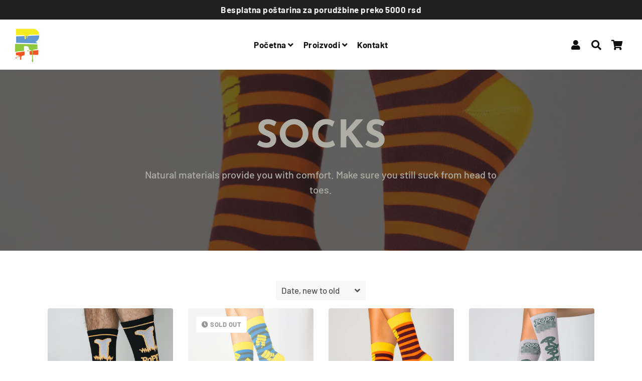

--- FILE ---
content_type: text/html; charset=utf-8
request_url: https://ropeshop.rs/collections/socks
body_size: 19830
content:


<!doctype html>
<html class="no-js" lang="en">
<head>
<script>
window.KiwiSizing = window.KiwiSizing === undefined ? {} : window.KiwiSizing;
KiwiSizing.shop = "ropeshop-rs.myshopify.com";


</script>
  <!-- Basic page needs ================================================== -->
  <meta charset="utf-8">
  <meta http-equiv="X-UA-Compatible" content="IE=edge,chrome=1">
  <link rel="canonical" href="https://ropeshop.rs/collections/socks">
  <meta name="viewport" content="width=device-width,initial-scale=1,shrink-to-fit=no">
  <meta name="theme-color" content="#5600e3">
  <meta name="apple-mobile-web-app-capable" content="yes">
  <meta name="mobile-web-app-capable" content="yes">
  <meta name="author" content="Debutify">

  <!-- Fav icon ================================================== -->
  
    <link sizes="192x192" rel="shortcut icon" href="//ropeshop.rs/cdn/shop/files/logo_za_sajt_3_310ae982-d06d-4b95-a5ce-476274428834_192x192.png?v=1613687984" type="image/png">
  

  <!-- Title and description ================================================== -->
  <title>
    SOCKS &ndash; ROPE SHOP
  </title>

  
    <meta name="description" content="Natural materials provide you with comfort. Make sure you still suck from head to toes.">
  

  <!-- Social meta ================================================== -->
  <!-- /snippets/social-meta-tags.liquid -->




<meta property="og:site_name" content="ROPE SHOP">
<meta property="og:url" content="https://ropeshop.rs/collections/socks">
<meta property="og:title" content="SOCKS">
<meta property="og:type" content="product.group">
<meta property="og:description" content="Natural materials provide you with comfort. Make sure you still suck from head to toes.">

<meta property="og:image" content="http://ropeshop.rs/cdn/shop/collections/DSC04487_1200x1200.jpg?v=1587123965">
<meta property="og:image:secure_url" content="https://ropeshop.rs/cdn/shop/collections/DSC04487_1200x1200.jpg?v=1587123965">


<meta name="twitter:card" content="summary_large_image">
<meta name="twitter:title" content="SOCKS">
<meta name="twitter:description" content="Natural materials provide you with comfort. Make sure you still suck from head to toes.">


  <!-- CSS ================================================== -->
  <link href="//ropeshop.rs/cdn/shop/t/11/assets/theme.scss.css?v=122438401320824807081759259824" rel="stylesheet" type="text/css" media="all" />

  <!-- Vendors ================================================== -->
  <link rel="stylesheet" href="https://use.fontawesome.com/releases/v5.7.2/css/all.css" integrity="sha384-fnmOCqbTlWIlj8LyTjo7mOUStjsKC4pOpQbqyi7RrhN7udi9RwhKkMHpvLbHG9Sr" crossorigin="anonymous">
  
  <!-- Sections ================================================== -->
  <script>
    window.theme = window.theme || {};
    theme.strings = {
      zoomClose: "Close (Esc)",
      zoomPrev: "Previous (Left arrow key)",
      zoomNext: "Next (Right arrow key)",
      moneyFormat: "\u003cspan class=money\u003e{{amount}}\u003c\/span\u003e",
      addressError: "Error looking up that address",
      addressNoResults: "No results for that address",
      addressQueryLimit: "You have exceeded the Google API usage limit. Consider upgrading to a \u003ca href=\"https:\/\/developers.google.com\/maps\/premium\/usage-limits\"\u003ePremium Plan\u003c\/a\u003e.",
      authError: "There was a problem authenticating your Google Maps account.",
      cartCookie: "Enable cookies to use the shopping cart"
    };
    theme.settings = {
      cartType: "drawer",
      gridType: null
    };
  </script>

  <script src="//ropeshop.rs/cdn/shop/t/11/assets/jquery-2.2.3.min.js?v=58211863146907186831581941908" type="text/javascript"></script>
  
  
  
  <script src="//ropeshop.rs/cdn/shop/t/11/assets/lazysizes.min.js?v=155223123402716617051581941909" async="async"></script>

  <script src="//ropeshop.rs/cdn/shop/t/11/assets/theme.js?v=60893862518229241571581941924" defer="defer"></script>

  <!-- Header hook for plugins ================================================== -->
  <script>window.performance && window.performance.mark && window.performance.mark('shopify.content_for_header.start');</script><meta id="shopify-digital-wallet" name="shopify-digital-wallet" content="/25561116/digital_wallets/dialog">
<link rel="alternate" type="application/atom+xml" title="Feed" href="/collections/socks.atom" />
<link rel="alternate" hreflang="x-default" href="https://ropeshop.rs/collections/socks">
<link rel="alternate" hreflang="en" href="https://ropeshop.rs/collections/socks">
<link rel="alternate" hreflang="de" href="https://ropeshop.rs/de/collections/socks">
<link rel="alternate" hreflang="es" href="https://ropeshop.rs/es/collections/socks">
<link rel="alternate" hreflang="fr" href="https://ropeshop.rs/fr/collections/socks">
<link rel="alternate" hreflang="sr" href="https://ropeshop.rs/sr/collections/socks">
<link rel="alternate" hreflang="en-BG" href="https://ropeshop.rs/en-bg/collections/socks">
<link rel="alternate" type="application/json+oembed" href="https://ropeshop.rs/collections/socks.oembed">
<script async="async" src="/checkouts/internal/preloads.js?locale=en-RS"></script>
<script id="shopify-features" type="application/json">{"accessToken":"07dbc3348474e88f9733934b1248e407","betas":["rich-media-storefront-analytics"],"domain":"ropeshop.rs","predictiveSearch":true,"shopId":25561116,"locale":"en"}</script>
<script>var Shopify = Shopify || {};
Shopify.shop = "ropeshop-rs.myshopify.com";
Shopify.locale = "en";
Shopify.currency = {"active":"RSD","rate":"1.0"};
Shopify.country = "RS";
Shopify.theme = {"name":"debutify Debutify 2.0.2","id":80824762465,"schema_name":"Debutify","schema_version":"2.0.1","theme_store_id":null,"role":"main"};
Shopify.theme.handle = "null";
Shopify.theme.style = {"id":null,"handle":null};
Shopify.cdnHost = "ropeshop.rs/cdn";
Shopify.routes = Shopify.routes || {};
Shopify.routes.root = "/";</script>
<script type="module">!function(o){(o.Shopify=o.Shopify||{}).modules=!0}(window);</script>
<script>!function(o){function n(){var o=[];function n(){o.push(Array.prototype.slice.apply(arguments))}return n.q=o,n}var t=o.Shopify=o.Shopify||{};t.loadFeatures=n(),t.autoloadFeatures=n()}(window);</script>
<script id="shop-js-analytics" type="application/json">{"pageType":"collection"}</script>
<script defer="defer" async type="module" src="//ropeshop.rs/cdn/shopifycloud/shop-js/modules/v2/client.init-shop-cart-sync_BT-GjEfc.en.esm.js"></script>
<script defer="defer" async type="module" src="//ropeshop.rs/cdn/shopifycloud/shop-js/modules/v2/chunk.common_D58fp_Oc.esm.js"></script>
<script defer="defer" async type="module" src="//ropeshop.rs/cdn/shopifycloud/shop-js/modules/v2/chunk.modal_xMitdFEc.esm.js"></script>
<script type="module">
  await import("//ropeshop.rs/cdn/shopifycloud/shop-js/modules/v2/client.init-shop-cart-sync_BT-GjEfc.en.esm.js");
await import("//ropeshop.rs/cdn/shopifycloud/shop-js/modules/v2/chunk.common_D58fp_Oc.esm.js");
await import("//ropeshop.rs/cdn/shopifycloud/shop-js/modules/v2/chunk.modal_xMitdFEc.esm.js");

  window.Shopify.SignInWithShop?.initShopCartSync?.({"fedCMEnabled":true,"windoidEnabled":true});

</script>
<script>(function() {
  var isLoaded = false;
  function asyncLoad() {
    if (isLoaded) return;
    isLoaded = true;
    var urls = ["https:\/\/scripttags.justuno.com\/shopify_justuno_25561116_22855.js?shop=ropeshop-rs.myshopify.com","https:\/\/cdn.shopify.com\/s\/files\/1\/0184\/4255\/1360\/files\/quicklink.min.js?351\u0026shop=ropeshop-rs.myshopify.com","https:\/\/rec.autocommerce.io\/recommender_javascript?shop=ropeshop-rs.myshopify.com","https:\/\/app.kiwisizing.com\/web\/js\/dist\/kiwiSizing\/plugin\/SizingPlugin.prod.js?v=330\u0026shop=ropeshop-rs.myshopify.com","https:\/\/easygdpr.b-cdn.net\/v\/1553540745\/gdpr.min.js?shop=ropeshop-rs.myshopify.com","https:\/\/cdn.hextom.com\/js\/ultimatesalesboost.js?shop=ropeshop-rs.myshopify.com","https:\/\/gcdn.incartupsell.com\/cjjfg-h8-N_iL3YKMX4CeqKq8C.js?c=1766035232\u0026shop=ropeshop-rs.myshopify.com"];
    for (var i = 0; i < urls.length; i++) {
      var s = document.createElement('script');
      s.type = 'text/javascript';
      s.async = true;
      s.src = urls[i];
      var x = document.getElementsByTagName('script')[0];
      x.parentNode.insertBefore(s, x);
    }
  };
  if(window.attachEvent) {
    window.attachEvent('onload', asyncLoad);
  } else {
    window.addEventListener('load', asyncLoad, false);
  }
})();</script>
<script id="__st">var __st={"a":25561116,"offset":3600,"reqid":"99fcba38-4053-4169-8ebe-d91e3751606b-1769216744","pageurl":"ropeshop.rs\/collections\/socks","u":"4d5b9aae2a5e","p":"collection","rtyp":"collection","rid":21847605290};</script>
<script>window.ShopifyPaypalV4VisibilityTracking = true;</script>
<script id="captcha-bootstrap">!function(){'use strict';const t='contact',e='account',n='new_comment',o=[[t,t],['blogs',n],['comments',n],[t,'customer']],c=[[e,'customer_login'],[e,'guest_login'],[e,'recover_customer_password'],[e,'create_customer']],r=t=>t.map((([t,e])=>`form[action*='/${t}']:not([data-nocaptcha='true']) input[name='form_type'][value='${e}']`)).join(','),a=t=>()=>t?[...document.querySelectorAll(t)].map((t=>t.form)):[];function s(){const t=[...o],e=r(t);return a(e)}const i='password',u='form_key',d=['recaptcha-v3-token','g-recaptcha-response','h-captcha-response',i],f=()=>{try{return window.sessionStorage}catch{return}},m='__shopify_v',_=t=>t.elements[u];function p(t,e,n=!1){try{const o=window.sessionStorage,c=JSON.parse(o.getItem(e)),{data:r}=function(t){const{data:e,action:n}=t;return t[m]||n?{data:e,action:n}:{data:t,action:n}}(c);for(const[e,n]of Object.entries(r))t.elements[e]&&(t.elements[e].value=n);n&&o.removeItem(e)}catch(o){console.error('form repopulation failed',{error:o})}}const l='form_type',E='cptcha';function T(t){t.dataset[E]=!0}const w=window,h=w.document,L='Shopify',v='ce_forms',y='captcha';let A=!1;((t,e)=>{const n=(g='f06e6c50-85a8-45c8-87d0-21a2b65856fe',I='https://cdn.shopify.com/shopifycloud/storefront-forms-hcaptcha/ce_storefront_forms_captcha_hcaptcha.v1.5.2.iife.js',D={infoText:'Protected by hCaptcha',privacyText:'Privacy',termsText:'Terms'},(t,e,n)=>{const o=w[L][v],c=o.bindForm;if(c)return c(t,g,e,D).then(n);var r;o.q.push([[t,g,e,D],n]),r=I,A||(h.body.append(Object.assign(h.createElement('script'),{id:'captcha-provider',async:!0,src:r})),A=!0)});var g,I,D;w[L]=w[L]||{},w[L][v]=w[L][v]||{},w[L][v].q=[],w[L][y]=w[L][y]||{},w[L][y].protect=function(t,e){n(t,void 0,e),T(t)},Object.freeze(w[L][y]),function(t,e,n,w,h,L){const[v,y,A,g]=function(t,e,n){const i=e?o:[],u=t?c:[],d=[...i,...u],f=r(d),m=r(i),_=r(d.filter((([t,e])=>n.includes(e))));return[a(f),a(m),a(_),s()]}(w,h,L),I=t=>{const e=t.target;return e instanceof HTMLFormElement?e:e&&e.form},D=t=>v().includes(t);t.addEventListener('submit',(t=>{const e=I(t);if(!e)return;const n=D(e)&&!e.dataset.hcaptchaBound&&!e.dataset.recaptchaBound,o=_(e),c=g().includes(e)&&(!o||!o.value);(n||c)&&t.preventDefault(),c&&!n&&(function(t){try{if(!f())return;!function(t){const e=f();if(!e)return;const n=_(t);if(!n)return;const o=n.value;o&&e.removeItem(o)}(t);const e=Array.from(Array(32),(()=>Math.random().toString(36)[2])).join('');!function(t,e){_(t)||t.append(Object.assign(document.createElement('input'),{type:'hidden',name:u})),t.elements[u].value=e}(t,e),function(t,e){const n=f();if(!n)return;const o=[...t.querySelectorAll(`input[type='${i}']`)].map((({name:t})=>t)),c=[...d,...o],r={};for(const[a,s]of new FormData(t).entries())c.includes(a)||(r[a]=s);n.setItem(e,JSON.stringify({[m]:1,action:t.action,data:r}))}(t,e)}catch(e){console.error('failed to persist form',e)}}(e),e.submit())}));const S=(t,e)=>{t&&!t.dataset[E]&&(n(t,e.some((e=>e===t))),T(t))};for(const o of['focusin','change'])t.addEventListener(o,(t=>{const e=I(t);D(e)&&S(e,y())}));const B=e.get('form_key'),M=e.get(l),P=B&&M;t.addEventListener('DOMContentLoaded',(()=>{const t=y();if(P)for(const e of t)e.elements[l].value===M&&p(e,B);[...new Set([...A(),...v().filter((t=>'true'===t.dataset.shopifyCaptcha))])].forEach((e=>S(e,t)))}))}(h,new URLSearchParams(w.location.search),n,t,e,['guest_login'])})(!0,!0)}();</script>
<script integrity="sha256-4kQ18oKyAcykRKYeNunJcIwy7WH5gtpwJnB7kiuLZ1E=" data-source-attribution="shopify.loadfeatures" defer="defer" src="//ropeshop.rs/cdn/shopifycloud/storefront/assets/storefront/load_feature-a0a9edcb.js" crossorigin="anonymous"></script>
<script data-source-attribution="shopify.dynamic_checkout.dynamic.init">var Shopify=Shopify||{};Shopify.PaymentButton=Shopify.PaymentButton||{isStorefrontPortableWallets:!0,init:function(){window.Shopify.PaymentButton.init=function(){};var t=document.createElement("script");t.src="https://ropeshop.rs/cdn/shopifycloud/portable-wallets/latest/portable-wallets.en.js",t.type="module",document.head.appendChild(t)}};
</script>
<script data-source-attribution="shopify.dynamic_checkout.buyer_consent">
  function portableWalletsHideBuyerConsent(e){var t=document.getElementById("shopify-buyer-consent"),n=document.getElementById("shopify-subscription-policy-button");t&&n&&(t.classList.add("hidden"),t.setAttribute("aria-hidden","true"),n.removeEventListener("click",e))}function portableWalletsShowBuyerConsent(e){var t=document.getElementById("shopify-buyer-consent"),n=document.getElementById("shopify-subscription-policy-button");t&&n&&(t.classList.remove("hidden"),t.removeAttribute("aria-hidden"),n.addEventListener("click",e))}window.Shopify?.PaymentButton&&(window.Shopify.PaymentButton.hideBuyerConsent=portableWalletsHideBuyerConsent,window.Shopify.PaymentButton.showBuyerConsent=portableWalletsShowBuyerConsent);
</script>
<script data-source-attribution="shopify.dynamic_checkout.cart.bootstrap">document.addEventListener("DOMContentLoaded",(function(){function t(){return document.querySelector("shopify-accelerated-checkout-cart, shopify-accelerated-checkout")}if(t())Shopify.PaymentButton.init();else{new MutationObserver((function(e,n){t()&&(Shopify.PaymentButton.init(),n.disconnect())})).observe(document.body,{childList:!0,subtree:!0})}}));
</script>
<script id='scb4127' type='text/javascript' async='' src='https://ropeshop.rs/cdn/shopifycloud/privacy-banner/storefront-banner.js'></script>
<script>window.performance && window.performance.mark && window.performance.mark('shopify.content_for_header.end');</script>
  
  <script src="//ropeshop.rs/cdn/shop/t/11/assets/modernizr.min.js?v=21391054748206432451581941909" type="text/javascript"></script>

  
  
  

<script>
window.mlvedaShopCurrency = "RSD";
window.shopCurrency = "RSD";
window.supported_currencies = "USD CAD AUD GBP EUR INR JPY RSD";
</script>
  

  

  

  
    <script type="text/javascript">
      try {
        window.EasyGdprSettings = "{\"cookie_banner\":false,\"cookie_banner_cookiename\":\"\",\"cookie_banner_settings\":{},\"current_theme\":\"debut\",\"custom_button_position\":\"\",\"eg_display\":[\"footer\",\"login\",\"account\"],\"enabled\":true,\"texts\":{}}";
      } catch (error) {}
    </script>
  



<meta name="facebook-domain-verification" content="vf649vdjn81hv6eceo9q8e1892w621" />
<script defer src='https://cdn.debutify.com/scripts/production/cm9wZXNob3AtcnMubXlzaG9waWZ5LmNvbQ==/debutify_script_tags.js'></script><link href="https://monorail-edge.shopifysvc.com" rel="dns-prefetch">
<script>(function(){if ("sendBeacon" in navigator && "performance" in window) {try {var session_token_from_headers = performance.getEntriesByType('navigation')[0].serverTiming.find(x => x.name == '_s').description;} catch {var session_token_from_headers = undefined;}var session_cookie_matches = document.cookie.match(/_shopify_s=([^;]*)/);var session_token_from_cookie = session_cookie_matches && session_cookie_matches.length === 2 ? session_cookie_matches[1] : "";var session_token = session_token_from_headers || session_token_from_cookie || "";function handle_abandonment_event(e) {var entries = performance.getEntries().filter(function(entry) {return /monorail-edge.shopifysvc.com/.test(entry.name);});if (!window.abandonment_tracked && entries.length === 0) {window.abandonment_tracked = true;var currentMs = Date.now();var navigation_start = performance.timing.navigationStart;var payload = {shop_id: 25561116,url: window.location.href,navigation_start,duration: currentMs - navigation_start,session_token,page_type: "collection"};window.navigator.sendBeacon("https://monorail-edge.shopifysvc.com/v1/produce", JSON.stringify({schema_id: "online_store_buyer_site_abandonment/1.1",payload: payload,metadata: {event_created_at_ms: currentMs,event_sent_at_ms: currentMs}}));}}window.addEventListener('pagehide', handle_abandonment_event);}}());</script>
<script id="web-pixels-manager-setup">(function e(e,d,r,n,o){if(void 0===o&&(o={}),!Boolean(null===(a=null===(i=window.Shopify)||void 0===i?void 0:i.analytics)||void 0===a?void 0:a.replayQueue)){var i,a;window.Shopify=window.Shopify||{};var t=window.Shopify;t.analytics=t.analytics||{};var s=t.analytics;s.replayQueue=[],s.publish=function(e,d,r){return s.replayQueue.push([e,d,r]),!0};try{self.performance.mark("wpm:start")}catch(e){}var l=function(){var e={modern:/Edge?\/(1{2}[4-9]|1[2-9]\d|[2-9]\d{2}|\d{4,})\.\d+(\.\d+|)|Firefox\/(1{2}[4-9]|1[2-9]\d|[2-9]\d{2}|\d{4,})\.\d+(\.\d+|)|Chrom(ium|e)\/(9{2}|\d{3,})\.\d+(\.\d+|)|(Maci|X1{2}).+ Version\/(15\.\d+|(1[6-9]|[2-9]\d|\d{3,})\.\d+)([,.]\d+|)( \(\w+\)|)( Mobile\/\w+|) Safari\/|Chrome.+OPR\/(9{2}|\d{3,})\.\d+\.\d+|(CPU[ +]OS|iPhone[ +]OS|CPU[ +]iPhone|CPU IPhone OS|CPU iPad OS)[ +]+(15[._]\d+|(1[6-9]|[2-9]\d|\d{3,})[._]\d+)([._]\d+|)|Android:?[ /-](13[3-9]|1[4-9]\d|[2-9]\d{2}|\d{4,})(\.\d+|)(\.\d+|)|Android.+Firefox\/(13[5-9]|1[4-9]\d|[2-9]\d{2}|\d{4,})\.\d+(\.\d+|)|Android.+Chrom(ium|e)\/(13[3-9]|1[4-9]\d|[2-9]\d{2}|\d{4,})\.\d+(\.\d+|)|SamsungBrowser\/([2-9]\d|\d{3,})\.\d+/,legacy:/Edge?\/(1[6-9]|[2-9]\d|\d{3,})\.\d+(\.\d+|)|Firefox\/(5[4-9]|[6-9]\d|\d{3,})\.\d+(\.\d+|)|Chrom(ium|e)\/(5[1-9]|[6-9]\d|\d{3,})\.\d+(\.\d+|)([\d.]+$|.*Safari\/(?![\d.]+ Edge\/[\d.]+$))|(Maci|X1{2}).+ Version\/(10\.\d+|(1[1-9]|[2-9]\d|\d{3,})\.\d+)([,.]\d+|)( \(\w+\)|)( Mobile\/\w+|) Safari\/|Chrome.+OPR\/(3[89]|[4-9]\d|\d{3,})\.\d+\.\d+|(CPU[ +]OS|iPhone[ +]OS|CPU[ +]iPhone|CPU IPhone OS|CPU iPad OS)[ +]+(10[._]\d+|(1[1-9]|[2-9]\d|\d{3,})[._]\d+)([._]\d+|)|Android:?[ /-](13[3-9]|1[4-9]\d|[2-9]\d{2}|\d{4,})(\.\d+|)(\.\d+|)|Mobile Safari.+OPR\/([89]\d|\d{3,})\.\d+\.\d+|Android.+Firefox\/(13[5-9]|1[4-9]\d|[2-9]\d{2}|\d{4,})\.\d+(\.\d+|)|Android.+Chrom(ium|e)\/(13[3-9]|1[4-9]\d|[2-9]\d{2}|\d{4,})\.\d+(\.\d+|)|Android.+(UC? ?Browser|UCWEB|U3)[ /]?(15\.([5-9]|\d{2,})|(1[6-9]|[2-9]\d|\d{3,})\.\d+)\.\d+|SamsungBrowser\/(5\.\d+|([6-9]|\d{2,})\.\d+)|Android.+MQ{2}Browser\/(14(\.(9|\d{2,})|)|(1[5-9]|[2-9]\d|\d{3,})(\.\d+|))(\.\d+|)|K[Aa][Ii]OS\/(3\.\d+|([4-9]|\d{2,})\.\d+)(\.\d+|)/},d=e.modern,r=e.legacy,n=navigator.userAgent;return n.match(d)?"modern":n.match(r)?"legacy":"unknown"}(),u="modern"===l?"modern":"legacy",c=(null!=n?n:{modern:"",legacy:""})[u],f=function(e){return[e.baseUrl,"/wpm","/b",e.hashVersion,"modern"===e.buildTarget?"m":"l",".js"].join("")}({baseUrl:d,hashVersion:r,buildTarget:u}),m=function(e){var d=e.version,r=e.bundleTarget,n=e.surface,o=e.pageUrl,i=e.monorailEndpoint;return{emit:function(e){var a=e.status,t=e.errorMsg,s=(new Date).getTime(),l=JSON.stringify({metadata:{event_sent_at_ms:s},events:[{schema_id:"web_pixels_manager_load/3.1",payload:{version:d,bundle_target:r,page_url:o,status:a,surface:n,error_msg:t},metadata:{event_created_at_ms:s}}]});if(!i)return console&&console.warn&&console.warn("[Web Pixels Manager] No Monorail endpoint provided, skipping logging."),!1;try{return self.navigator.sendBeacon.bind(self.navigator)(i,l)}catch(e){}var u=new XMLHttpRequest;try{return u.open("POST",i,!0),u.setRequestHeader("Content-Type","text/plain"),u.send(l),!0}catch(e){return console&&console.warn&&console.warn("[Web Pixels Manager] Got an unhandled error while logging to Monorail."),!1}}}}({version:r,bundleTarget:l,surface:e.surface,pageUrl:self.location.href,monorailEndpoint:e.monorailEndpoint});try{o.browserTarget=l,function(e){var d=e.src,r=e.async,n=void 0===r||r,o=e.onload,i=e.onerror,a=e.sri,t=e.scriptDataAttributes,s=void 0===t?{}:t,l=document.createElement("script"),u=document.querySelector("head"),c=document.querySelector("body");if(l.async=n,l.src=d,a&&(l.integrity=a,l.crossOrigin="anonymous"),s)for(var f in s)if(Object.prototype.hasOwnProperty.call(s,f))try{l.dataset[f]=s[f]}catch(e){}if(o&&l.addEventListener("load",o),i&&l.addEventListener("error",i),u)u.appendChild(l);else{if(!c)throw new Error("Did not find a head or body element to append the script");c.appendChild(l)}}({src:f,async:!0,onload:function(){if(!function(){var e,d;return Boolean(null===(d=null===(e=window.Shopify)||void 0===e?void 0:e.analytics)||void 0===d?void 0:d.initialized)}()){var d=window.webPixelsManager.init(e)||void 0;if(d){var r=window.Shopify.analytics;r.replayQueue.forEach((function(e){var r=e[0],n=e[1],o=e[2];d.publishCustomEvent(r,n,o)})),r.replayQueue=[],r.publish=d.publishCustomEvent,r.visitor=d.visitor,r.initialized=!0}}},onerror:function(){return m.emit({status:"failed",errorMsg:"".concat(f," has failed to load")})},sri:function(e){var d=/^sha384-[A-Za-z0-9+/=]+$/;return"string"==typeof e&&d.test(e)}(c)?c:"",scriptDataAttributes:o}),m.emit({status:"loading"})}catch(e){m.emit({status:"failed",errorMsg:(null==e?void 0:e.message)||"Unknown error"})}}})({shopId: 25561116,storefrontBaseUrl: "https://ropeshop.rs",extensionsBaseUrl: "https://extensions.shopifycdn.com/cdn/shopifycloud/web-pixels-manager",monorailEndpoint: "https://monorail-edge.shopifysvc.com/unstable/produce_batch",surface: "storefront-renderer",enabledBetaFlags: ["2dca8a86"],webPixelsConfigList: [{"id":"50167905","configuration":"{\"pixel_id\":\"1362520944193704\",\"pixel_type\":\"facebook_pixel\",\"metaapp_system_user_token\":\"-\"}","eventPayloadVersion":"v1","runtimeContext":"OPEN","scriptVersion":"ca16bc87fe92b6042fbaa3acc2fbdaa6","type":"APP","apiClientId":2329312,"privacyPurposes":["ANALYTICS","MARKETING","SALE_OF_DATA"],"dataSharingAdjustments":{"protectedCustomerApprovalScopes":["read_customer_address","read_customer_email","read_customer_name","read_customer_personal_data","read_customer_phone"]}},{"id":"31359073","eventPayloadVersion":"v1","runtimeContext":"LAX","scriptVersion":"1","type":"CUSTOM","privacyPurposes":["MARKETING"],"name":"Meta pixel (migrated)"},{"id":"shopify-app-pixel","configuration":"{}","eventPayloadVersion":"v1","runtimeContext":"STRICT","scriptVersion":"0450","apiClientId":"shopify-pixel","type":"APP","privacyPurposes":["ANALYTICS","MARKETING"]},{"id":"shopify-custom-pixel","eventPayloadVersion":"v1","runtimeContext":"LAX","scriptVersion":"0450","apiClientId":"shopify-pixel","type":"CUSTOM","privacyPurposes":["ANALYTICS","MARKETING"]}],isMerchantRequest: false,initData: {"shop":{"name":"ROPE SHOP","paymentSettings":{"currencyCode":"RSD"},"myshopifyDomain":"ropeshop-rs.myshopify.com","countryCode":"RS","storefrontUrl":"https:\/\/ropeshop.rs"},"customer":null,"cart":null,"checkout":null,"productVariants":[],"purchasingCompany":null},},"https://ropeshop.rs/cdn","fcfee988w5aeb613cpc8e4bc33m6693e112",{"modern":"","legacy":""},{"shopId":"25561116","storefrontBaseUrl":"https:\/\/ropeshop.rs","extensionBaseUrl":"https:\/\/extensions.shopifycdn.com\/cdn\/shopifycloud\/web-pixels-manager","surface":"storefront-renderer","enabledBetaFlags":"[\"2dca8a86\"]","isMerchantRequest":"false","hashVersion":"fcfee988w5aeb613cpc8e4bc33m6693e112","publish":"custom","events":"[[\"page_viewed\",{}],[\"collection_viewed\",{\"collection\":{\"id\":\"21847605290\",\"title\":\"SOCKS\",\"productVariants\":[{\"price\":{\"amount\":480.0,\"currencyCode\":\"RSD\"},\"product\":{\"title\":\"Čarape kost narandžasta\",\"vendor\":\"Boards \u0026 Stuff\",\"id\":\"4802930245729\",\"untranslatedTitle\":\"Čarape kost narandžasta\",\"url\":\"\/products\/carape-kost-narandza\",\"type\":\"Socks\"},\"id\":\"33374318854241\",\"image\":{\"src\":\"\/\/ropeshop.rs\/cdn\/shop\/products\/CARAPESAJTNARAN_1024x1024_2x_a6ea28e4-bdc6-412c-9edd-cb9861a1ea5f.jpg?v=1604751891\"},\"sku\":\"\",\"title\":\"38-42 \/ 100% pamuk. \/ Crno- narandzasta- belo\",\"untranslatedTitle\":\"38-42 \/ 100% pamuk. \/ Crno- narandzasta- belo\"},{\"price\":{\"amount\":480.0,\"currencyCode\":\"RSD\"},\"product\":{\"title\":\"Čarape tanke r\",\"vendor\":\"Boards \u0026 Stuff\",\"id\":\"4328451014753\",\"untranslatedTitle\":\"Čarape tanke r\",\"url\":\"\/products\/rope-carape-tanke-r\",\"type\":\"Socks\"},\"id\":\"31046556614753\",\"image\":{\"src\":\"\/\/ropeshop.rs\/cdn\/shop\/products\/STU_1949_1024x1024_2x_e05800fa-803c-4b57-b628-89948cedeb42.jpg?v=1604752458\"},\"sku\":\"\",\"title\":\"38-42\",\"untranslatedTitle\":\"38-42\"},{\"price\":{\"amount\":480.0,\"currencyCode\":\"RSD\"},\"product\":{\"title\":\"Čarape rope tanke\",\"vendor\":\"Boards \u0026 Stuff\",\"id\":\"4328427749473\",\"untranslatedTitle\":\"Čarape rope tanke\",\"url\":\"\/products\/rope-carape-tanke\",\"type\":\"Socks\"},\"id\":\"33302994780257\",\"image\":{\"src\":\"\/\/ropeshop.rs\/cdn\/shop\/products\/STU_1953_1024x1024_2x_fe1faa09-6152-405c-a072-9d8b82e83fdc.jpg?v=1604752335\"},\"sku\":\"\",\"title\":\"38-42 \/ Žuto-narandžasto\",\"untranslatedTitle\":\"38-42 \/ Žuto-narandžasto\"},{\"price\":{\"amount\":450.0,\"currencyCode\":\"RSD\"},\"product\":{\"title\":\"Čarape debele rope\",\"vendor\":\"Boards \u0026 Stuff\",\"id\":\"4328396259425\",\"untranslatedTitle\":\"Čarape debele rope\",\"url\":\"\/products\/rope-sucks-carape-debele\",\"type\":\"Socks\"},\"id\":\"33326049656929\",\"image\":{\"src\":\"\/\/ropeshop.rs\/cdn\/shop\/products\/STU_1947_1024x1024_2x_ad47eadf-47ae-42c2-9aab-ca536d253f79.jpg?v=1604752312\"},\"sku\":\"\",\"title\":\"42-46 \/ Sivo- zelena- narandžasto. \/ 100% pamuk.\",\"untranslatedTitle\":\"42-46 \/ Sivo- zelena- narandžasto. \/ 100% pamuk.\"}]}}]]"});</script><script>
  window.ShopifyAnalytics = window.ShopifyAnalytics || {};
  window.ShopifyAnalytics.meta = window.ShopifyAnalytics.meta || {};
  window.ShopifyAnalytics.meta.currency = 'RSD';
  var meta = {"products":[{"id":4802930245729,"gid":"gid:\/\/shopify\/Product\/4802930245729","vendor":"Boards \u0026 Stuff","type":"Socks","handle":"carape-kost-narandza","variants":[{"id":33374318854241,"price":48000,"name":"Čarape kost narandžasta - 38-42 \/ 100% pamuk. \/ Crno- narandzasta- belo","public_title":"38-42 \/ 100% pamuk. \/ Crno- narandzasta- belo","sku":""},{"id":33374318887009,"price":48000,"name":"Čarape kost narandžasta - 42-46 \/ 100% pamuk. \/ Crno- narandzasta- belo","public_title":"42-46 \/ 100% pamuk. \/ Crno- narandzasta- belo","sku":""}],"remote":false},{"id":4328451014753,"gid":"gid:\/\/shopify\/Product\/4328451014753","vendor":"Boards \u0026 Stuff","type":"Socks","handle":"rope-carape-tanke-r","variants":[{"id":31046556614753,"price":48000,"name":"Čarape tanke r - 38-42","public_title":"38-42","sku":""}],"remote":false},{"id":4328427749473,"gid":"gid:\/\/shopify\/Product\/4328427749473","vendor":"Boards \u0026 Stuff","type":"Socks","handle":"rope-carape-tanke","variants":[{"id":33302994780257,"price":48000,"name":"Čarape rope tanke - 38-42 \/ Žuto-narandžasto","public_title":"38-42 \/ Žuto-narandžasto","sku":""},{"id":33302994813025,"price":48000,"name":"Čarape rope tanke - 42-46 \/ Žuto-narandžasto","public_title":"42-46 \/ Žuto-narandžasto","sku":""}],"remote":false},{"id":4328396259425,"gid":"gid:\/\/shopify\/Product\/4328396259425","vendor":"Boards \u0026 Stuff","type":"Socks","handle":"rope-sucks-carape-debele","variants":[{"id":33326049656929,"price":45000,"name":"Čarape debele rope - 42-46 \/ Sivo- zelena- narandžasto. \/ 100% pamuk.","public_title":"42-46 \/ Sivo- zelena- narandžasto. \/ 100% pamuk.","sku":""},{"id":33325469073505,"price":45000,"name":"Čarape debele rope - 38-40 \/ Sivo-zeleno \/ 100% pamuk","public_title":"38-40 \/ Sivo-zeleno \/ 100% pamuk","sku":""},{"id":33325469106273,"price":45000,"name":"Čarape debele rope - 40-42 \/ Sivo-zeleno \/ 100% pamuk","public_title":"40-42 \/ Sivo-zeleno \/ 100% pamuk","sku":""}],"remote":false}],"page":{"pageType":"collection","resourceType":"collection","resourceId":21847605290,"requestId":"99fcba38-4053-4169-8ebe-d91e3751606b-1769216744"}};
  for (var attr in meta) {
    window.ShopifyAnalytics.meta[attr] = meta[attr];
  }
</script>
<script class="analytics">
  (function () {
    var customDocumentWrite = function(content) {
      var jquery = null;

      if (window.jQuery) {
        jquery = window.jQuery;
      } else if (window.Checkout && window.Checkout.$) {
        jquery = window.Checkout.$;
      }

      if (jquery) {
        jquery('body').append(content);
      }
    };

    var hasLoggedConversion = function(token) {
      if (token) {
        return document.cookie.indexOf('loggedConversion=' + token) !== -1;
      }
      return false;
    }

    var setCookieIfConversion = function(token) {
      if (token) {
        var twoMonthsFromNow = new Date(Date.now());
        twoMonthsFromNow.setMonth(twoMonthsFromNow.getMonth() + 2);

        document.cookie = 'loggedConversion=' + token + '; expires=' + twoMonthsFromNow;
      }
    }

    var trekkie = window.ShopifyAnalytics.lib = window.trekkie = window.trekkie || [];
    if (trekkie.integrations) {
      return;
    }
    trekkie.methods = [
      'identify',
      'page',
      'ready',
      'track',
      'trackForm',
      'trackLink'
    ];
    trekkie.factory = function(method) {
      return function() {
        var args = Array.prototype.slice.call(arguments);
        args.unshift(method);
        trekkie.push(args);
        return trekkie;
      };
    };
    for (var i = 0; i < trekkie.methods.length; i++) {
      var key = trekkie.methods[i];
      trekkie[key] = trekkie.factory(key);
    }
    trekkie.load = function(config) {
      trekkie.config = config || {};
      trekkie.config.initialDocumentCookie = document.cookie;
      var first = document.getElementsByTagName('script')[0];
      var script = document.createElement('script');
      script.type = 'text/javascript';
      script.onerror = function(e) {
        var scriptFallback = document.createElement('script');
        scriptFallback.type = 'text/javascript';
        scriptFallback.onerror = function(error) {
                var Monorail = {
      produce: function produce(monorailDomain, schemaId, payload) {
        var currentMs = new Date().getTime();
        var event = {
          schema_id: schemaId,
          payload: payload,
          metadata: {
            event_created_at_ms: currentMs,
            event_sent_at_ms: currentMs
          }
        };
        return Monorail.sendRequest("https://" + monorailDomain + "/v1/produce", JSON.stringify(event));
      },
      sendRequest: function sendRequest(endpointUrl, payload) {
        // Try the sendBeacon API
        if (window && window.navigator && typeof window.navigator.sendBeacon === 'function' && typeof window.Blob === 'function' && !Monorail.isIos12()) {
          var blobData = new window.Blob([payload], {
            type: 'text/plain'
          });

          if (window.navigator.sendBeacon(endpointUrl, blobData)) {
            return true;
          } // sendBeacon was not successful

        } // XHR beacon

        var xhr = new XMLHttpRequest();

        try {
          xhr.open('POST', endpointUrl);
          xhr.setRequestHeader('Content-Type', 'text/plain');
          xhr.send(payload);
        } catch (e) {
          console.log(e);
        }

        return false;
      },
      isIos12: function isIos12() {
        return window.navigator.userAgent.lastIndexOf('iPhone; CPU iPhone OS 12_') !== -1 || window.navigator.userAgent.lastIndexOf('iPad; CPU OS 12_') !== -1;
      }
    };
    Monorail.produce('monorail-edge.shopifysvc.com',
      'trekkie_storefront_load_errors/1.1',
      {shop_id: 25561116,
      theme_id: 80824762465,
      app_name: "storefront",
      context_url: window.location.href,
      source_url: "//ropeshop.rs/cdn/s/trekkie.storefront.8d95595f799fbf7e1d32231b9a28fd43b70c67d3.min.js"});

        };
        scriptFallback.async = true;
        scriptFallback.src = '//ropeshop.rs/cdn/s/trekkie.storefront.8d95595f799fbf7e1d32231b9a28fd43b70c67d3.min.js';
        first.parentNode.insertBefore(scriptFallback, first);
      };
      script.async = true;
      script.src = '//ropeshop.rs/cdn/s/trekkie.storefront.8d95595f799fbf7e1d32231b9a28fd43b70c67d3.min.js';
      first.parentNode.insertBefore(script, first);
    };
    trekkie.load(
      {"Trekkie":{"appName":"storefront","development":false,"defaultAttributes":{"shopId":25561116,"isMerchantRequest":null,"themeId":80824762465,"themeCityHash":"16559921449226322194","contentLanguage":"en","currency":"RSD","eventMetadataId":"01a4aea2-5a3b-4d19-a7cb-8f2e9187dac0"},"isServerSideCookieWritingEnabled":true,"monorailRegion":"shop_domain","enabledBetaFlags":["65f19447"]},"Session Attribution":{},"S2S":{"facebookCapiEnabled":true,"source":"trekkie-storefront-renderer","apiClientId":580111}}
    );

    var loaded = false;
    trekkie.ready(function() {
      if (loaded) return;
      loaded = true;

      window.ShopifyAnalytics.lib = window.trekkie;

      var originalDocumentWrite = document.write;
      document.write = customDocumentWrite;
      try { window.ShopifyAnalytics.merchantGoogleAnalytics.call(this); } catch(error) {};
      document.write = originalDocumentWrite;

      window.ShopifyAnalytics.lib.page(null,{"pageType":"collection","resourceType":"collection","resourceId":21847605290,"requestId":"99fcba38-4053-4169-8ebe-d91e3751606b-1769216744","shopifyEmitted":true});

      var match = window.location.pathname.match(/checkouts\/(.+)\/(thank_you|post_purchase)/)
      var token = match? match[1]: undefined;
      if (!hasLoggedConversion(token)) {
        setCookieIfConversion(token);
        window.ShopifyAnalytics.lib.track("Viewed Product Category",{"currency":"RSD","category":"Collection: socks","collectionName":"socks","collectionId":21847605290,"nonInteraction":true},undefined,undefined,{"shopifyEmitted":true});
      }
    });


        var eventsListenerScript = document.createElement('script');
        eventsListenerScript.async = true;
        eventsListenerScript.src = "//ropeshop.rs/cdn/shopifycloud/storefront/assets/shop_events_listener-3da45d37.js";
        document.getElementsByTagName('head')[0].appendChild(eventsListenerScript);

})();</script>
<script
  defer
  src="https://ropeshop.rs/cdn/shopifycloud/perf-kit/shopify-perf-kit-3.0.4.min.js"
  data-application="storefront-renderer"
  data-shop-id="25561116"
  data-render-region="gcp-us-central1"
  data-page-type="collection"
  data-theme-instance-id="80824762465"
  data-theme-name="Debutify"
  data-theme-version="2.0.1"
  data-monorail-region="shop_domain"
  data-resource-timing-sampling-rate="10"
  data-shs="true"
  data-shs-beacon="true"
  data-shs-export-with-fetch="true"
  data-shs-logs-sample-rate="1"
  data-shs-beacon-endpoint="https://ropeshop.rs/api/collect"
></script>
</head>


<meta name="facebook-domain-verification" content="vf649vdjn81hv6eceo9q8e1892w621" />
<body id="socks"
      class="announcement-active
             
             sticky-header
             
             
             template-collection">

  <div id="SearchDrawer" class="drawer drawer--top">
    <div class="drawer__inner">
    	<!-- /snippets/search-bar.liquid -->


<form action="/search" method="get" class="input-group search-bar input-group-full" role="search">
  
  <input type="hidden" name="type" value="product">
  
  <input type="search" name="q" value="" placeholder="Search our store" class="search-input input-group-field" aria-label="Search our store">
  <span class="input-group-btn">
    <button type="submit" class="btn btn--primary">
      <span class="fas fa-search" aria-hidden="true"></span>
      <span class="sumbit-text">Search</span>
    </button>
  </span>
</form>

    </div>
  </div>

  <div id="shopify-section-drawer-menu" class="shopify-section drawer-menu-section"><div id="NavDrawer" class="drawer drawer--left drawer--has-fixed-header has-social-medias cart-spacer" data-section-id="drawer-menu" data-section-type="drawer-menu-section">
    <div class="drawer__fixed-header">
      <div class="drawer__header">
        <div class="drawer__title">
          <span class="fas fa-bars" aria-hidden="true"></span>
          Menu
        </div>
        <div class="drawer__close">
          <button type="button" class="btn btn-square-small icon-fallback-text drawer__close-button js-drawer-close">
            <span class="fas fa-times" aria-hidden="true"></span>
            <span class="fallback-text">Close Cart</span>
          </button>
        </div>
      </div>
    </div>

  <div class="drawer__inner drawer-left__inner">
    <ul class="mobile-nav">
      
      
        
          <li class="mobile-nav__item">
            <div class="mobile-nav__has-sublist">
              <a
                href="/"
                class="mobile-nav__link mobile-nav__toggle-btn"
                id="Label-1"
                >Početna</a>
              <div class="mobile-nav__toggle">
                <button type="button" class="btn btn-square-small mobile-nav__toggle-btn icon-fallback-text" aria-controls="Linklist-1" aria-expanded="false">
                  <span class="icon-fallback-text mobile-nav__toggle-open">
                    <span class="fas fa-plus" aria-hidden="true"></span>
                    <span class="fallback-text">Expand submenu Početna</span>
                  </span>
                  <span class="icon-fallback-text mobile-nav__toggle-close">
                    <span class="fas fa-minus" aria-hidden="true"></span>
                    <span class="fallback-text">Collapse submenu Početna</span>
                  </span>
                </button>
              </div>
            </div>
            <ul class="mobile-nav__sublist" id="Linklist-1" aria-labelledby="Label-1" role="navigation">
              
              
                
                <li class="mobile-nav__item">
                  <a
                    href="/pages/o-nama"
                    class="mobile-nav__link"
                    >
                      O nama
                  </a>
                </li>
                
              
            </ul>
          </li>

          
      
        
          <li class="mobile-nav__item">
            <div class="mobile-nav__has-sublist">
              <a
                href="/collections/all"
                class="mobile-nav__link mobile-nav__toggle-btn"
                id="Label-2"
                >Proizvodi</a>
              <div class="mobile-nav__toggle">
                <button type="button" class="btn btn-square-small mobile-nav__toggle-btn icon-fallback-text" aria-controls="Linklist-2" aria-expanded="false">
                  <span class="icon-fallback-text mobile-nav__toggle-open">
                    <span class="fas fa-plus" aria-hidden="true"></span>
                    <span class="fallback-text">Expand submenu Proizvodi</span>
                  </span>
                  <span class="icon-fallback-text mobile-nav__toggle-close">
                    <span class="fas fa-minus" aria-hidden="true"></span>
                    <span class="fallback-text">Collapse submenu Proizvodi</span>
                  </span>
                </button>
              </div>
            </div>
            <ul class="mobile-nav__sublist" id="Linklist-2" aria-labelledby="Label-2" role="navigation">
              
              
                
                <li class="mobile-nav__item">
                  <a
                    href="/collections/zimska-kolekcija"
                    class="mobile-nav__link"
                    >
                      ZIMSKA KOLEKCIJA
                  </a>
                </li>
                
              
                
                <li class="mobile-nav__item">
                  <a
                    href="/collections/prolece-leto"
                    class="mobile-nav__link"
                    >
                      PROLEĆNA KOLEKCIJA 
                  </a>
                </li>
                
              
                
                <li class="mobile-nav__item">
                  <a
                    href="/collections/akcija"
                    class="mobile-nav__link"
                    >
                      AKCIJA
                  </a>
                </li>
                
              
                
                <li class="mobile-nav__item">
                  <a
                    href="/collections/tees-and-shirts"
                    class="mobile-nav__link"
                    >
                      TEES
                  </a>
                </li>
                
              
                
                <li class="mobile-nav__item">
                  <a
                    href="/collections/sweaters"
                    class="mobile-nav__link"
                    >
                      SWEATERS &amp; LONG SLEEVE
                  </a>
                </li>
                
              
                
                <li class="mobile-nav__item">
                  <a
                    href="/collections/hoodies-and-other-stuff"
                    class="mobile-nav__link"
                    >
                      HOODIES &amp; SWEATSHIRTS
                  </a>
                </li>
                
              
                
                <li class="mobile-nav__item">
                  <a
                    href="/collections/rope-junior"
                    class="mobile-nav__link"
                    >
                      ROPE JUNIOR
                  </a>
                </li>
                
              
                
                <li class="mobile-nav__item">
                  <a
                    href="/collections/socks"
                    class="mobile-nav__link"
                    aria-current="page">
                      SOCKS
                  </a>
                </li>
                
              
                
                <li class="mobile-nav__item">
                  <a
                    href="/collections/beanies"
                    class="mobile-nav__link"
                    >
                      BEANIES
                  </a>
                </li>
                
              
                
                <li class="mobile-nav__item">
                  <a
                    href="/collections/neckwarmers"
                    class="mobile-nav__link"
                    >
                      NECKWARMERS
                  </a>
                </li>
                
              
                
                <li class="mobile-nav__item">
                  <a
                    href="/collections/snowboards"
                    class="mobile-nav__link"
                    >
                      SNOWBOARDS
                  </a>
                </li>
                
              
                
                <li class="mobile-nav__item">
                  <a
                    href="/collections/skateboards"
                    class="mobile-nav__link"
                    >
                      SKATEBOARDS
                  </a>
                </li>
                
              
                
                <li class="mobile-nav__item">
                  <a
                    href="/collections/shorts"
                    class="mobile-nav__link"
                    >
                      SHORTS
                  </a>
                </li>
                
              
            </ul>
          </li>

          
      
        

          <li class="mobile-nav__item">
            <a
              href="/pages/kontakt"
              class="mobile-nav__link"
              >
                Kontakt
            </a>
          </li>

        
      
      
      
      
        <li class="mobile-nav__spacer"></li>
        
          <li class="mobile-nav__item mobile-nav__item--secondary">
            <a href="/account/register">
              <span class="fas fa-sign-in-alt fa-fw"></span>
              Log In
            </a>
          </li>
          <li class="mobile-nav__item mobile-nav__item--secondary">
            <a href="/account/register">
              <span class="fas fa-user-plus fa-fw"></span>
              Create Account
            </a>
          </li>
        
      
      
      
        <li class="mobile-nav__spacer"></li>
        
          <li class="mobile-nav__item mobile-nav__item--secondary"><a href="/search">Pretraga</a></li>
        
          <li class="mobile-nav__item mobile-nav__item--secondary"><a href="/pages/kontakt">Kontaktirajte nas</a></li>
        
          <li class="mobile-nav__item mobile-nav__item--secondary"><a href="/policies/terms-of-service">Uslovi korišćenja</a></li>
        
          <li class="mobile-nav__item mobile-nav__item--secondary"><a href="/policies/refund-policy">Reklamacije</a></li>
        
      
    </ul>
    <!-- //mobile-nav -->
  </div>
  
    
  


<div class="social-medias">
  
    <a class="social-medias-icon" target="_blank" href="https://www.facebook.com/Ropeshop.rs/" title="ROPE SHOP on Facebook">
      <span class="fab fa-facebook-f fa-fw" aria-hidden="true"></span>
    </a>
  
  
  
  
    <a class="social-medias-icon" target="_blank" href="https://www.instagram.com/ropeshop/" title="ROPE SHOP on Instagram">
      <span class="fab fa-instagram fa-fw" aria-hidden="true"></span>
    </a>
  
  
  
  
  
  
</div>

  
</div>


</div>

  <div id="CartDrawer" class="drawer drawer--right drawer--has-fixed-header drawer--has-fixed-footer">
    <div class="drawer__fixed-header">
      <div class="drawer__header">
        <div class="drawer__title">
          <a href="/cart">
            <span class="fas fa-shopping-cart" aria-hidden="true"></span>
            Your cart
          </a>
        </div>
        <div class="drawer__close">
          <button type="button" class="btn btn-square-small icon-fallback-text drawer__close-button js-drawer-close">
            <span class="fas fa-times" aria-hidden="true"></span>
            <span class="fallback-text">Close Cart</span>
          </button>
        </div>
      </div>
    </div>
    <div class="drawer__inner">
      <p class="ajaxcart-loading-icon fas fa-spinner fa-spin text-center"></p>
      <div class="cart-empty-container text-center">
        <p class="cart--empty-message">Your cart is currently empty.</p>
        <a href="/collections/all" class="btn btn--primary  cart--continue-browsing">Continue browsing</a>
        <p class="cookie-message">Enable cookies to use the shopping cart</p>
      </div>
      <div id="CartContainer" class="drawer__cart"></div>
    </div>
  </div>

  <div id="PageContainer" class="page-container">
    
    

  
	<div class="announcement-container text-center">
      
      <div class="announcement-bar">
        <div class="announcement-wrapper wrapper">
          <span class="announcement-text">Besplatna poštarina za porudžbine preko 5000 rsd</span>
        </div>
      </div>
      
      
    </div>
  



    <div id="shopify-section-header" class="shopify-section header-section"><div class="header-container
            drawer__header-container
            nav-center"
     data-section-id="header" data-section-type="header-section" data-template="collection">
    
      <!-- Header -->
	  <header class="site-header" role="banner">
		<div class="wrapper-fluid header-wrapper">
          
          <!-- left icons -->
          <div class="nav-containers nav-container-left-icons">
            <ul class="inner-nav-containers">
              <li class="site-nav__item site-nav--open">
                <a href="" class="site-nav__link site-nav__link--icon js-drawer-open-button-left" aria-controls="NavDrawer">
                  <span class="icon-fallback-text">
                    <span class="fas fa-bars fa-fw" aria-hidden="true"></span>
                    <span class="fallback-text">Menu</span>
                  </span>
                </a>
              </li>
              
                <li class="site-nav__item large--hide ">
                  <a class="site-nav__link site-nav__link--icon" href="/account">
                    <span class="icon-fallback-text">
                      <span class="fas fa-user fa-fw" aria-hidden="true"></span>
                      <span class="fallback-text">
                        
                          Log In
                        
                      </span>
                    </span>
                  </a>
                </li>
              
            </ul>
          </div>
          
          <!-- Logo -->
          <div class="nav-containers nav-container-logo">
            <ul class="inner-nav-containers">
              
                
                
              
				
                	<div class="site-header__logo" itemscope itemtype="http://schema.org/Organization">
              	
                	<a href="/" itemprop="url" class="site-header__logo-link">
               			
                          	<img class="logo inverted-logo" src="//ropeshop.rs/cdn/shop/files/logo_za_sajt_3_310ae982-d06d-4b95-a5ce-476274428834_x70.png?v=1613687984"
                            srcset="//ropeshop.rs/cdn/shop/files/logo_za_sajt_3_310ae982-d06d-4b95-a5ce-476274428834_x70.png?v=1613687984 1x, //ropeshop.rs/cdn/shop/files/logo_za_sajt_3_310ae982-d06d-4b95-a5ce-476274428834_x70@2x.png?v=1613687984 2x"
                            alt="ROPE"
                            itemprop="logo">
                        
                    
						
                        	<img class="logo default-logo" src="//ropeshop.rs/cdn/shop/files/logo_za_sajt_3_310ae982-d06d-4b95-a5ce-476274428834_x70.png?v=1613687984"
                        	srcset="//ropeshop.rs/cdn/shop/files/logo_za_sajt_3_310ae982-d06d-4b95-a5ce-476274428834_x70.png?v=1613687984 1x, //ropeshop.rs/cdn/shop/files/logo_za_sajt_3_310ae982-d06d-4b95-a5ce-476274428834_x70@2x.png?v=1613687984 2x"
                       		alt="ROPE"
                   			itemprop="logo">
                      
                      		<img class="logo mobile-logo" src="//ropeshop.rs/cdn/shop/files/logo_za_sajt_3_310ae982-d06d-4b95-a5ce-476274428834_x30.png?v=1613687984"
                        	srcset="//ropeshop.rs/cdn/shop/files/logo_za_sajt_3_310ae982-d06d-4b95-a5ce-476274428834_x30.png?v=1613687984 1x, //ropeshop.rs/cdn/shop/files/logo_za_sajt_3_310ae982-d06d-4b95-a5ce-476274428834_x30@2x.png?v=1613687984 2x"
                       		alt="ROPE"
                   			itemprop="logo">
                      	
                	</a>
				
              		</div>
				
            
            </ul>
          </div>
          
          <!-- Navigation menu -->
          <div id="AccessibleNav" class="site-nav nav-containers nav-container-menu">
            <ul class="inner-nav-containers">         
                
                  
                  
                    <li
                      class="site-nav__item site-nav--has-dropdown "
                      aria-haspopup="true"
                      data-meganav-type="parent">
                      <a
                        href="/"
                        class="site-nav__link"
                        data-meganav-type="parent"
                        aria-controls="MenuParent-1"
                        aria-expanded="false"
                        >
                          Početna
                          <span class="fas fa-angle-down" aria-hidden="true"></span>
                      </a>
                      <ul
                        id="MenuParent-1"
                        class="site-nav__dropdown "
                        data-meganav-dropdown>
                        
                          
                            <li>
                              <a
                                href="/pages/o-nama"
                                class="site-nav__dropdown-link"
                                data-meganav-type="child"
                                
                                tabindex="-1">
                                  O nama
                              </a>
                            </li>
                          
                        
                      </ul>
                    </li>
                  
                
                  
                  
                    <li
                      class="site-nav__item site-nav--has-dropdown "
                      aria-haspopup="true"
                      data-meganav-type="parent">
                      <a
                        href="/collections/all"
                        class="site-nav__link"
                        data-meganav-type="parent"
                        aria-controls="MenuParent-2"
                        aria-expanded="false"
                        >
                          Proizvodi
                          <span class="fas fa-angle-down" aria-hidden="true"></span>
                      </a>
                      <ul
                        id="MenuParent-2"
                        class="site-nav__dropdown "
                        data-meganav-dropdown>
                        
                          
                            <li>
                              <a
                                href="/collections/zimska-kolekcija"
                                class="site-nav__dropdown-link"
                                data-meganav-type="child"
                                
                                tabindex="-1">
                                  ZIMSKA KOLEKCIJA
                              </a>
                            </li>
                          
                        
                          
                            <li>
                              <a
                                href="/collections/prolece-leto"
                                class="site-nav__dropdown-link"
                                data-meganav-type="child"
                                
                                tabindex="-1">
                                  PROLEĆNA KOLEKCIJA 
                              </a>
                            </li>
                          
                        
                          
                            <li>
                              <a
                                href="/collections/akcija"
                                class="site-nav__dropdown-link"
                                data-meganav-type="child"
                                
                                tabindex="-1">
                                  AKCIJA
                              </a>
                            </li>
                          
                        
                          
                            <li>
                              <a
                                href="/collections/tees-and-shirts"
                                class="site-nav__dropdown-link"
                                data-meganav-type="child"
                                
                                tabindex="-1">
                                  TEES
                              </a>
                            </li>
                          
                        
                          
                            <li>
                              <a
                                href="/collections/sweaters"
                                class="site-nav__dropdown-link"
                                data-meganav-type="child"
                                
                                tabindex="-1">
                                  SWEATERS &amp; LONG SLEEVE
                              </a>
                            </li>
                          
                        
                          
                            <li>
                              <a
                                href="/collections/hoodies-and-other-stuff"
                                class="site-nav__dropdown-link"
                                data-meganav-type="child"
                                
                                tabindex="-1">
                                  HOODIES &amp; SWEATSHIRTS
                              </a>
                            </li>
                          
                        
                          
                            <li>
                              <a
                                href="/collections/rope-junior"
                                class="site-nav__dropdown-link"
                                data-meganav-type="child"
                                
                                tabindex="-1">
                                  ROPE JUNIOR
                              </a>
                            </li>
                          
                        
                          
                            <li class="site-nav--active">
                              <a
                                href="/collections/socks"
                                class="site-nav__dropdown-link"
                                data-meganav-type="child"
                                aria-current="page"
                                tabindex="-1">
                                  SOCKS
                              </a>
                            </li>
                          
                        
                          
                            <li>
                              <a
                                href="/collections/beanies"
                                class="site-nav__dropdown-link"
                                data-meganav-type="child"
                                
                                tabindex="-1">
                                  BEANIES
                              </a>
                            </li>
                          
                        
                          
                            <li>
                              <a
                                href="/collections/neckwarmers"
                                class="site-nav__dropdown-link"
                                data-meganav-type="child"
                                
                                tabindex="-1">
                                  NECKWARMERS
                              </a>
                            </li>
                          
                        
                          
                            <li>
                              <a
                                href="/collections/snowboards"
                                class="site-nav__dropdown-link"
                                data-meganav-type="child"
                                
                                tabindex="-1">
                                  SNOWBOARDS
                              </a>
                            </li>
                          
                        
                          
                            <li>
                              <a
                                href="/collections/skateboards"
                                class="site-nav__dropdown-link"
                                data-meganav-type="child"
                                
                                tabindex="-1">
                                  SKATEBOARDS
                              </a>
                            </li>
                          
                        
                          
                            <li>
                              <a
                                href="/collections/shorts"
                                class="site-nav__dropdown-link"
                                data-meganav-type="child"
                                
                                tabindex="-1">
                                  SHORTS
                              </a>
                            </li>
                          
                        
                      </ul>
                    </li>
                  
                
                  
                    <li class="site-nav__item">
                      <a
                        href="/pages/kontakt"
                        class="site-nav__link"
                        data-meganav-type="child"
                        >
                          Kontakt
                      </a>
                    </li>
                  
                
            </ul>
          </div>
            
          <!-- right icons -->
          <div class="nav-containers nav-container-right-icons">
            <ul class="inner-nav-containers">
              
              
              
              <li class="site-nav__item small--hide medium--hide ">
                <a class="site-nav__link site-nav__link--icon" href="/account">
                  <span class="icon-fallback-text">
                    <span class="fas fa-user fa-fw" aria-hidden="true"></span>
                    <span class="fallback-text">
                      
                      Log In
                      
                    </span>
                  </span>
                </a>
              </li>
              

              
              <li class="site-nav__item">
                <a href="/search" class="site-nav__link site-nav__link--icon js-drawer-open-button-top" aria-controls="SearchDrawer">
                  <span class="icon-fallback-text">
                    <span class="fas fa-search fa-fw" aria-hidden="true"></span>
                    <span class="fallback-text">Search</span>
                  </span>
                </a>
              </li>
              

              <li class="site-nav__item">
                <a href="/cart" class="site-nav__link site-nav__link--icon cart-link js-drawer-open-button-right" aria-controls="CartDrawer">
                  <span class="icon-fallback-text">
                    <span class="fas fa-shopping-cart fa-fw" aria-hidden="true"></span>
                    <span class="fallback-text">Cart</span>
                  </span>
                  <span class="cart-link__bubble animated infinite rubberBand  "></span>
                </a>
              </li>
            </ul>
          </div>

        </div>
      </header>

</div>

</div>
    
    

    <main class="main-content" role="main">
      <div class="wrapper-full
                  ">

        <!-- /templates/collection.liquid -->




  <style class="hero-header-style">
  
</style>

  <div class="hero-container hero-collection hero-header">
    <div class="hero hero--small hero-mobile-xsmall overlay lazyload hero-parallax"
      data-bgset="//ropeshop.rs/cdn/shop/collections/DSC04487_180x.jpg?v=1587123965 180w 270h,
  //ropeshop.rs/cdn/shop/collections/DSC04487_360x.jpg?v=1587123965 360w 540h,
  //ropeshop.rs/cdn/shop/collections/DSC04487_540x.jpg?v=1587123965 540w 810h,
  //ropeshop.rs/cdn/shop/collections/DSC04487_720x.jpg?v=1587123965 720w 1080h,
  //ropeshop.rs/cdn/shop/collections/DSC04487_900x.jpg?v=1587123965 900w 1350h,
  //ropeshop.rs/cdn/shop/collections/DSC04487_1080x.jpg?v=1587123965 1080w 1620h,
  //ropeshop.rs/cdn/shop/collections/DSC04487_1296x.jpg?v=1587123965 1296w 1944h,
  //ropeshop.rs/cdn/shop/collections/DSC04487_1512x.jpg?v=1587123965 1512w 2268h,
  //ropeshop.rs/cdn/shop/collections/DSC04487_1728x.jpg?v=1587123965 1728w 2592h,
  //ropeshop.rs/cdn/shop/collections/DSC04487.jpg?v=1587123965 2667w 4000h"
      data-sizes="auto"
      data-parent-fit="cover"
      style="background-position: center center; background-image: url('//ropeshop.rs/cdn/shop/collections/DSC04487_medium.jpg?v=1587123965);">

      <div class="hero__inner">
        <div class="hero__text-wrapper text-center">

          <div class="grid">
            <div class="grid__item large--eight-twelfths push--large--two-twelfths one-whole hero-content">
              <h2 class="hero__title">SOCKS</h2>
              
                <div class="rte hero__text">
                  <p>Natural materials provide you with comfort. Make sure you still suck from head to toes.</p>
                </div>
              
            </div>
          </div>

        </div>
      </div>
    </div>
  </div>
 





  


<div id="shopify-section-collection-template" class="shopify-section collection-section"><div id="CollectionSection" data-section-id="collection-template" data-section-type="collection-template">
  <div class="box">
    <div class="wrapper">

      
        
      

      
        <div class="grid grid-uniform">
          
          
          
          

          
            <div class="grid__item large--eight-twelfths push--large--two-twelfths large--text-center medium--text-center collection-sorting collection-sorting--enabled">
              <div class="filter-dropdown__wrapper collection-filters">
  <div class="filter-dropdown">
    
    
    <select name="sort_by" id="sortBy" aria-describedby="a11y-refresh-page-message" class="filter-dropdown__select select--small small--full">
      
        <option value="manual">Featured</option>
      
        <option value="best-selling">Best selling</option>
      
        <option value="title-ascending">Alphabetically, A-Z</option>
      
        <option value="title-descending">Alphabetically, Z-A</option>
      
        <option value="price-ascending">Price, low to high</option>
      
        <option value="price-descending">Price, high to low</option>
      
        <option value="created-ascending">Date, old to new</option>
      
        <option value="created-descending" selected="selected">Date, new to old</option>
      
    </select>
  </div>
</div>
            </div>
          
          
        </div>
      

        <div class="grid grid-uniform grid--spacer">
          

          
            













<div class="grid__item grid-product large--three-twelfths medium--six-twelfths small--six-twelfths" data-product-card>
  <div class="grid-product__wrapper">
    
    
    <div class="grid-product__image-wrapper">
      <a class="grid-product__image-link image-link" href="/collections/socks/products/carape-kost-narandza" data-image-link>
        
          
            <div id="ProductImageWrapper-16470019735649" class="product--wrapper image-wrapper">
              <div style="padding-top:100.0%;">
                <img class="product--image image lazyload ProductImage-16470019735649"
                     src="//ropeshop.rs/cdn/shop/products/CARAPESAJTNARAN_1024x1024_2x_a6ea28e4-bdc6-412c-9edd-cb9861a1ea5f_small.jpg?v=1604751891"
                     data-src="//ropeshop.rs/cdn/shop/products/CARAPESAJTNARAN_1024x1024_2x_a6ea28e4-bdc6-412c-9edd-cb9861a1ea5f_{width}x.jpg?v=1604751891"
                     data-widths="[180, 370, 590, 740, 900, 1080, 1296, 1512, 1728, 2048]"
                     data-aspectratio="1.0"
                     data-sizes="auto"
                     alt="Čarape kost narandžasta"
                     data-image>
              </div>
            </div>
            <noscript>
              <img class="grid-product__image" src="//ropeshop.rs/cdn/shop/products/CARAPESAJTNARAN_1024x1024_2x_a6ea28e4-bdc6-412c-9edd-cb9861a1ea5f_1024x.jpg?v=1604751891" alt="Čarape kost narandžasta">
            </noscript>
          

          
            <div class="tag-wrapper tag-top-left hide-tag-mobile">
              
            </div>
          
        
        
      </a>
    </div>
    
    
    <a href="/collections/socks/products/carape-kost-narandza" class="grid-product__meta">
      
        
      
      	
      
        <p class="grid-product__title">Čarape kost narandžasta</p>
      	
      	
          <div class="review-badge">
  
    <!-- INSERT [PRODUCT GRID] REVIEW BADGE HERE -->
    
  
</div>
        
      
        <p class="grid-product__price-wrap">
          <span class="grid-product__price">
            
               <span class="visually-hidden">Regular price</span>
            
            
            <span class="">
              
                <span class=money>480</span>
              
            </span>
          </span></p>
      
    </a>
  </div>
<div class="raqs-button" data-id="carape-kost-narandza"></div>
</div>




          
            













<div class="grid__item grid-product large--three-twelfths medium--six-twelfths small--six-twelfths is-sold-out" data-product-card>
  <div class="grid-product__wrapper">
    
    
    <div class="grid-product__image-wrapper">
      <a class="grid-product__image-link image-link" href="/collections/socks/products/rope-carape-tanke-r" data-image-link>
        
          
            <div id="ProductImageWrapper-16470055059553" class="product--wrapper image-wrapper">
              <div style="padding-top:100.0%;">
                <img class="product--image image lazyload ProductImage-16470055059553"
                     src="//ropeshop.rs/cdn/shop/products/STU_1949_1024x1024_2x_e05800fa-803c-4b57-b628-89948cedeb42_small.jpg?v=1604752458"
                     data-src="//ropeshop.rs/cdn/shop/products/STU_1949_1024x1024_2x_e05800fa-803c-4b57-b628-89948cedeb42_{width}x.jpg?v=1604752458"
                     data-widths="[180, 370, 590, 740, 900, 1080, 1296, 1512, 1728, 2048]"
                     data-aspectratio="1.0"
                     data-sizes="auto"
                     alt="Čarape tanke r"
                     data-image>
              </div>
            </div>
            <noscript>
              <img class="grid-product__image" src="//ropeshop.rs/cdn/shop/products/STU_1949_1024x1024_2x_e05800fa-803c-4b57-b628-89948cedeb42_1024x.jpg?v=1604752458" alt="Čarape tanke r">
            </noscript>
          

          
            <div class="tag-wrapper tag-top-left hide-tag-mobile">
              
                <span class="sales-tag tag-sold-out">
                  <span class="fas fa-clock"></span>
                  <span class="tag-text">
                    Sold Out
                  </span>
                </span>
              
            </div>
          
        
        
      </a>
    </div>
    
    
    <a href="/collections/socks/products/rope-carape-tanke-r" class="grid-product__meta">
      
        
      
      	
      
        <p class="grid-product__title">Čarape tanke r</p>
      	
      	
          <div class="review-badge">
  
    <!-- INSERT [PRODUCT GRID] REVIEW BADGE HERE -->
    
  
</div>
        
      
        <p class="grid-product__price-wrap">
          <span class="grid-product__price">
            
               <span class="visually-hidden">Regular price</span>
            
            
            <span class="">
              
                <span class=money>480</span>
              
            </span>
          </span></p>
      
    </a>
  </div>
<div class="raqs-button" data-id="rope-carape-tanke-r"></div>
</div>




          
            













<div class="grid__item grid-product large--three-twelfths medium--six-twelfths small--six-twelfths" data-product-card>
  <div class="grid-product__wrapper">
    
    
    <div class="grid-product__image-wrapper">
      <a class="grid-product__image-link image-link" href="/collections/socks/products/rope-carape-tanke" data-image-link>
        
          
            <div id="ProductImageWrapper-16470047064161" class="product--wrapper image-wrapper">
              <div style="padding-top:100.0%;">
                <img class="product--image image lazyload ProductImage-16470047064161"
                     src="//ropeshop.rs/cdn/shop/products/STU_1953_1024x1024_2x_fe1faa09-6152-405c-a072-9d8b82e83fdc_small.jpg?v=1604752335"
                     data-src="//ropeshop.rs/cdn/shop/products/STU_1953_1024x1024_2x_fe1faa09-6152-405c-a072-9d8b82e83fdc_{width}x.jpg?v=1604752335"
                     data-widths="[180, 370, 590, 740, 900, 1080, 1296, 1512, 1728, 2048]"
                     data-aspectratio="1.0"
                     data-sizes="auto"
                     alt="Čarape rope tanke"
                     data-image>
              </div>
            </div>
            <noscript>
              <img class="grid-product__image" src="//ropeshop.rs/cdn/shop/products/STU_1953_1024x1024_2x_fe1faa09-6152-405c-a072-9d8b82e83fdc_1024x.jpg?v=1604752335" alt="Čarape rope tanke">
            </noscript>
          

          
            <div class="tag-wrapper tag-top-left hide-tag-mobile">
              
            </div>
          
        
        
      </a>
    </div>
    
    
    <a href="/collections/socks/products/rope-carape-tanke" class="grid-product__meta">
      
        
      
      	
      
        <p class="grid-product__title">Čarape rope tanke</p>
      	
      	
          <div class="review-badge">
  
    <!-- INSERT [PRODUCT GRID] REVIEW BADGE HERE -->
    
  
</div>
        
      
        <p class="grid-product__price-wrap">
          <span class="grid-product__price">
            
               <span class="visually-hidden">Regular price</span>
            
            
            <span class="">
              
                <span class=money>480</span>
              
            </span>
          </span></p>
      
    </a>
  </div>
<div class="raqs-button" data-id="rope-carape-tanke"></div>
</div>




          
            













<div class="grid__item grid-product large--three-twelfths medium--six-twelfths small--six-twelfths" data-product-card>
  <div class="grid-product__wrapper">
    
    
    <div class="grid-product__image-wrapper">
      <a class="grid-product__image-link image-link" href="/collections/socks/products/rope-sucks-carape-debele" data-image-link>
        
          
            <div id="ProductImageWrapper-16470045130849" class="product--wrapper image-wrapper">
              <div style="padding-top:100.0%;">
                <img class="product--image image lazyload ProductImage-16470045130849"
                     src="//ropeshop.rs/cdn/shop/products/STU_1947_1024x1024_2x_ad47eadf-47ae-42c2-9aab-ca536d253f79_small.jpg?v=1604752312"
                     data-src="//ropeshop.rs/cdn/shop/products/STU_1947_1024x1024_2x_ad47eadf-47ae-42c2-9aab-ca536d253f79_{width}x.jpg?v=1604752312"
                     data-widths="[180, 370, 590, 740, 900, 1080, 1296, 1512, 1728, 2048]"
                     data-aspectratio="1.0"
                     data-sizes="auto"
                     alt="Čarape debele rope"
                     data-image>
              </div>
            </div>
            <noscript>
              <img class="grid-product__image" src="//ropeshop.rs/cdn/shop/products/STU_1947_1024x1024_2x_ad47eadf-47ae-42c2-9aab-ca536d253f79_1024x.jpg?v=1604752312" alt="Čarape debele rope">
            </noscript>
          

          
            <div class="tag-wrapper tag-top-left hide-tag-mobile">
              
            </div>
          
        
        
      </a>
    </div>
    
    
    <a href="/collections/socks/products/rope-sucks-carape-debele" class="grid-product__meta">
      
        
      
      	
      
        <p class="grid-product__title">Čarape debele rope</p>
      	
      	
          <div class="review-badge">
  
    <!-- INSERT [PRODUCT GRID] REVIEW BADGE HERE -->
    
  
</div>
        
      
        <p class="grid-product__price-wrap">
          <span class="grid-product__price">
            
               <span class="visually-hidden">Regular price</span>
            
            
            <span class="">
              
                <span class=money>450</span>
              
            </span>
          </span></p>
      
    </a>
  </div>
<div class="raqs-button" data-id="rope-sucks-carape-debele"></div>
</div>




          
          
          
        </div>
      
      
    </div>
  </div>
</div>

</div>

      </div>
    </main>

    <div id="shopify-section-guarantee" class="shopify-section guarantee-section">





</div>  

    <div id="shopify-section-footer" class="shopify-section footer-section">




        





<!-- site footer -->
<footer id="section-footer" role="contentinfo" data-section-id="footer" data-section-type="footer-section">

  
    <div class="box site-footer">
      <div class="wrapper">
        <div class="grid grid-uniform grid--spacer main-footer">

          <!-- Blocks -->
          
              <div class="grid__item footer-item footer-text  " >
                

                
                    
                      
                      <a href="/" class="image-link">
                        <img class="logo"
                             src="//ropeshop.rs/cdn/shop/files/logo_za_sajt_3_310ae982-d06d-4b95-a5ce-476274428834_x60.png?v=1613687984"
                             srcset="//ropeshop.rs/cdn/shop/files/logo_za_sajt_3_310ae982-d06d-4b95-a5ce-476274428834_x60.png?v=1613687984 1x, //ropeshop.rs/cdn/shop/files/logo_za_sajt_3_310ae982-d06d-4b95-a5ce-476274428834_x60@2x.png?v=1613687984 2x"
                             alt="ROPE"
                             itemprop="logo">
                      </a>
                    
                    
                    <div class="site-footer__rte rte">
                      <p><strong>Ropeshop</strong></p><p>Internet prodavnica. Internet poručivanje i kupovina.</p>
                    </div>
                    
                    
                	<ul class="no-bullets site-footer__linklist ">
                      
                        <li>
                          <a href="mailto:ropeshopbgd@gmail.com">
                            <span class="fas fa-at fa-fw" aria-hidden="true"></span>
                            ropeshopbgd@gmail.com
                          </a>
                        </li>
                      
                      
                        <li>
                          <a href="tel:+381603013555">
                            <span class="fas fa-phone fa-fw" aria-hidden="true"></span>
                            +381 603013555
                          </a>
                        </li>
                      
                    </ul>
                	
                  
              </div>
          
              <div class="grid__item footer-item footer-link_list  " >
                
                  <h4 class="site-footer__linktitle">Linkovi</h4>
                

                
                    <ul class="no-bullets site-footer__linklist ">
                      
                        <li><a href="/search">Pretraga</a></li>
                      
                        <li><a href="/pages/kontakt">Kontaktirajte nas</a></li>
                      
                        <li><a href="/policies/terms-of-service">Uslovi korišćenja</a></li>
                      
                        <li><a href="/policies/refund-policy">Reklamacije</a></li>
                      
                    </ul>
                  
              </div>
          
              <div class="grid__item footer-item footer-social_medias  " >
                
                  <h4 class="site-footer__linktitle">Pratite nas na mrežama</h4>
                

                
                    
                      <ul class="no-bullets social-icons">
                        
                          <li>
                            <a class="" target="_blank" href="https://www.facebook.com/Ropeshop.rs/" title="ROPE SHOP on Facebook">
                              <span class="fab fa-facebook-f fa-fw" aria-hidden="true"></span>
                              Facebook
                            </a>
                          </li>
                        
                        
                        
                        
                          <li>
                            <a class="" target="_blank" href="https://www.instagram.com/ropeshop/" title="ROPE SHOP on Instagram">
                              <span class="fab fa-instagram fa-fw" aria-hidden="true"></span>
                              Instagram
                            </a>
                          </li>
                        
                        
                        
                        
                        
                        
                      </ul>
                    

                
              </div>
          

        </div>
      </div>
    </div>
  
  
  <div class="bottom-footer small--text-center medium--text-center">
    <div class="wrapper">
      <div class="grid">
        
        <div class="grid__item large--one-half">
          
          <span class="credentials">
            <span>Copyright &copy; 2026 <a href="/" title="">ROPE SHOP</a></span>
            | <span>Powered by <a href="https://www.shopify.com/?ref=debutify" target="_blank" rel="nofollow">Shopify</a></span>
            | <span>Theme by <a href="https://debutify.com" target="_blank">Debutify</a></span>
          </span>
        </div>
        
        <div class="grid__item large--one-half large--text-right">
          
            
          
        </div>
        
      </div>
    </div>
  </div>

</footer>




</div>

    
      <a href="#" class="btn-top btn btn--square btn-top-center ">
        <span class="fas fa-arrow-up"></span>
      </a>
    
    <div class="overlay-drawer"></div>
  </div>
  
  
  <script>
    
  </script>

  
  
    <!-- /snippets/ajax-cart-template.liquid -->

  <script id="CartTemplate" type="text/template">
  
    <form action="/cart" method="post" novalidate class="cart ajaxcart cart-spacer">
      <div class="ajaxcart__inner ajaxcart__inner--has-fixed-footer">
        {{#items}}
        <div class="ajaxcart__product">
          <div class="ajaxcart__row" data-line="{{line}}">
            <div class="grid--full grid-uniform ajaxcart__grid">
              <div class="grid__item one-quarter">
                <a href="{{url}}" class="ajaxcart__product-image"><img src="{{img}}" alt="{{name}}"></a>
              </div>
              <div class="grid__item three-quarters ajaxcart__grid-info">
                <div class="ajaxcart__product-name--wrapper">
                  <a href="{{url}}" class="ajaxcart__product-name">{{{name}}}</a>
                  {{#if variation}}
                    <span class="ajaxcart__product-meta">{{variation}}</span>
                  {{/if}}
                  {{#properties}}
                    {{#each this}}
                      {{#if this}}
                        <span class="ajaxcart__product-meta">{{@key}}: {{this}}</span>
                      {{/if}}
                    {{/each}}
                  {{/properties}}
                </div>
                <div class="grid--full grid-uniform ajaxcart__quantity-grid{{#if discountsApplied}} ajaxcart__has-discount{{/if}}">
                  <div class="grid__item ajaxcart__quantity-grid__item">
                  
<div class="qty-container">

 
  
  
  
  
  
  
  
    
    <button type="button" class="btn btn-square-small qty-adjust qty-minus ajaxcart__qty-adjust ajaxcart__qty--minus icon-fallback-text" data-id="{{key}}" data-qty="{{itemMinus}}" data-line="{{line}}" aria-label="Reduce item quantity by one">
      <span class="fas fa-minus" aria-hidden="true"></span>
      <span class="fallback-text" aria-hidden="true">&minus;</span>
    </button>
    <input type="number" name="updates[]" class="qty-input ajaxcart__qty-num" value="{{itemQty}}" min="0" data-id="{{key}}" data-line="{{line}}" aria-label="quantity" pattern="[0-9]*">
    <button type="button" class="btn btn-square-small qty-adjust qty-plus ajaxcart__qty-adjust ajaxcart__qty--plus icon-fallback-text" data-id="{{key}}" data-line="{{line}}" data-qty="{{itemAdd}}" aria-label="Increase item quantity by one">
      <span class="fas fa-plus" aria-hidden="true"></span>
      <span class="fallback-text" aria-hidden="true">+</span>
    </button>
    
  
  
  

  
</div>

                  </div>
                  <div class="grid__item ajaxcart__price-grid__item text-right">
                   {{#if discountsApplied}}
                      <span class="visually-hidden">Regular price</span>
                      <del class="ajaxcart__price ajaxcart__price--strikethrough price">{{{price}}}</del>
                      <span class="visually-hidden">Sale price</span>
                      <span class="ajaxcart__price">{{{discountedPrice}}}</span>
                    {{else}}
                      <span class="ajaxcart__price">{{{price}}}</span>
                    {{/if}}
                  </div>
                </div>
                {{#if discountsApplied}}
                  <div class="grid--full">
                    <div class="grid__item text-right">
                      <ul class="text-discount order-discount order-discount--list order-discount--title order-discount--ajax-cart order-discount--ajax-cart-list" aria-label="Discount">
                        {{#each discounts}}
                          <li class="order-discount__item">
                            <span class="fas fa-tag" aria-hidden="true"></span> {{ this.discount_application.title }} (-{{{ this.formattedAmount }}})
                          </li>
                        {{/each}}
                      </ul>
                    </div>
                  </div>
                {{/if}}
              </div>
            </div>
          </div>
        </div>
        {{/items}}

        
          <div class="ajaxcart__note">
            <label for="AjaxCartSpecialInstructions"><span class="fas fa-info-circle"></span> Special instructions for seller</label>
            <textarea name="note" class="input-full" id="AjaxCartSpecialInstructions">{{note}}</textarea>
          </div>
          
      </div>
      
      <div class="ajaxcart__footer ajaxcart__footer--fixed">
        <div class="grid--full">
          <div class="grid__item one-half">
            <p class="ajaxcart__subtotal">Subtotal</p>
          </div>
          <div class="grid__item one-half text-right">
            <p class="ajaxcart__subtotal">{{{totalPrice}}}</p>
          </div>
        </div>
        
        {{#if totalCartDiscount}}
          <p class="ajaxcart__savings text-discount text-center">
          <span class="fas fa-tag"></span>
          You're saving 
          {{{ totalCartDiscount }}}
    	  </p>
        {{/if}}
        
        <p class="ajaxcart__policies ajaxcart__note_checkout rte text-center">
Tax included and shipping calculated at checkout

        </p>

        <button type="submit" class="btn btn--buy btn--full cart__checkout ajaxcart-checkout" name="checkout">
          <span class="btn__text">
            
            <span class="fas fa-lock" aria-hidden="true"></span>
            
            Check Out
          </span>
        </button>

      </div>
    </form>
  </script>
  <script id="AjaxQty" type="text/template">
    
<div class="qty-container">

 
  
  
  
  
  
    
    <button type="button" class="btn btn-square-small qty-adjust qty-minus ajaxcart__qty-adjust ajaxcart__qty--minus icon-fallback-text" data-id="{{key}}" data-qty="{{itemMinus}}" aria-label="Reduce item quantity by one">
      <span class="fas fa-minus" aria-hidden="true"></span>
      <span class="fallback-text" aria-hidden="true">&minus;</span>
    </button>
    <input type="number" class="qty-input ajaxcart__qty-num" value="{{itemQty}}" min="0" data-id="{{key}}" aria-label="quantity" pattern="[0-9]*">
    <button type="button" class="btn btn-square-small qty-adjust qty-plus ajaxcart__qty-adjust ajaxcart__qty--plus icon-fallback-text" data-id="{{key}}" data-qty="{{itemAdd}}" aria-label="Increase item quantity by one">
      <span class="fas fa-plus" aria-hidden="true"></span>
      <span class="fallback-text" aria-hidden="true">+</span>
    </button>
    
  
  
  
  
  

  
</div>

  </script>
  <script id="JsQty" type="text/template">
    
 
  
  
  
  
  
  
  
  
  
    
    <button type="button" class="btn btn-square-small qty-adjust qty-minus js-qty__adjust js-qty__adjust--minus icon-fallback-text" data-id="{{key}}" data-qty="{{itemMinus}}" aria-label="Reduce item quantity by one">
      <span class="fas fa-minus" aria-hidden="true"></span>
      <span class="fallback-text" aria-hidden="true">&minus;</span>
    </button>
    <input type="number" class="qty-input js-qty__num" value="{{itemQty}}" min="1" data-id="{{key}}" aria-label="quantity" pattern="[0-9]*" name="{{inputName}}" id="{{inputId}}">
    <button type="button" class="btn btn-square-small qty-adjust qty-plus js-qty__adjust js-qty__adjust--plus icon-fallback-text" data-id="{{key}}" data-qty="{{itemAdd}}" aria-label="Increase item quantity by one">
      <span class="fas fa-plus" aria-hidden="true"></span>
      <span class="fallback-text" aria-hidden="true">+</span>
    </button>
    
  


  </script>
  

  
  
  
    <script>
      /* Product Tag Filters - Good for any number of filters on any type of collection pages */
      var collFilters = jQuery('.tag-filter');
      collFilters.change(function() {
        var newTags = [];
        collFilters.each(function() {
          if (jQuery(this).val()) {
            newTags.push(jQuery(this).val());
          }
        });
        if (newTags.length) {
          var query = newTags.join('+');
          window.location.href = jQuery('<a href="/collections/socks/tag" title="Show products matching tag tag">tag</a>').attr('href').replace('/' + 'tag', '/' + query);
        }
        else {
          
          window.location.href = '/collections/socks';
          
        }
      });
    </script>
  
  
  
      

<script src="https://ajax.googleapis.com/ajax/libs/jquery/2.1.1/jquery.min.js"></script>
   <script>
      $acs = $.noConflict(true);
     mlflag1 = false;
     mlflag2 = false;
   </script>

<style>
select#currencies {
background-repeat: no-repeat;
      background-position: right center;
      
    
}
.nice-select .list {
max-height: 250px;
overflow-y: auto !important;
}

select#currencies,select#currencies1 {
   margin-bottom: 0;
   margin-top: 0;
   vertical-align: middle;
   padding-top:0px;
padding-bottom:0px;
   padding-right: 15px;
   border: 0;
-webkit-appearance:none;
   -moz-appearance:none;
   appearance:none;
 background-color:transparent;
 background-position:right center;
}
select#currencies option{
color:#000;
   background-color:#fff;
}
select#currencies:focus,select#currencies:hover{
outline:none;border: 0;
}


  select#currencies, select#currencies1 {
height: auto !important;
    line-height: 1 !important;
    min-height: unset !important;
    max-height: unset !important;
    min-width: unset !important;
    max-width: unset !important;
    width: auto !important;
    color:#000;
}
.pick_currency{
    border: 1px solid #ddd;
    width: auto;
    display: inline-block;
    padding: 5px;
    position: fixed;
    z-index: 9999999;
    background: #fff;
}



.nice-select.open .list {
top: unset !important;
bottom: 30px;
max-height: 170px;
overflow-y: auto;
}


.pick_currency {
	border: 1px solid #ddd !important;
   padding-right: 7px !important;
}



.pick_currency {
position: fixed !important;
   background-color: #fff !important;
   z-index: 9999 !important;
}

.pick_currency {
   top: unset !important;
   right: unset !important;
  bottom: false !important;
  left: false !important;
 
}










</style>



<script>
var mlvedasw = '<a class = "pick_currency "  style="display: none !important; ">'+
  '<select id="currencies" name="currencies" style="display: inline;">'+
  
  
'<option value="RSD" selected="selected">RSD</option>'+
  
    
    '<option value="USD">USD</option>'+
    
  
    
    '<option value="CAD">CAD</option>'+
    
  
    
    '<option value="AUD">AUD</option>'+
    
  
    
    '<option value="GBP">GBP</option>'+
    
  
    
    '<option value="EUR">EUR</option>'+
    
  
    
    '<option value="INR">INR</option>'+
    
  
    
    '<option value="JPY">JPY</option>'+
    
  
    
  
'</select>'+
'</a>';

</script>
<script>
  /*
if(typeof(Currency) == 'undefined' || !Currency.hasOwnProperty("rates")){
    var script = document.createElement('script');
    script.type = "text/javascript";
	script.async = true;
    script.src = "//cdn.shopify.com/s/javascripts/currencies.js";
    document.getElementsByTagName('head')[0].appendChild(script);
  
}
  
  var some_interval = setInterval(function(){
			//console.log("hellooooooo");
            		if(typeof(Currency) != 'undefined' || Currency.hasOwnProperty("rates")){
			   			clearInterval(some_interval);
                          var ACSCurrency = Currency;
			}
		},100);
 */
</script>


 <script>
$acs('body').append(mlvedasw);   
$acs('document').ready(function(){
   $acs("body").addClass("mlvedaMobileFilter");
   lastScroll = 0;
$acs(window).on('scroll',function() {    
   var scroll = $acs(window).scrollTop();
// console.log(scroll);
   if(lastScroll - scroll > 0) {
       $acs("body").addClass("mlvedaMobileFilter");
   console.log("add");
     
   } else {
     //console.log("remove");
     if($acs( "body" ).hasClass( "mlvedaMobileFilter" )){
      $acs("body").removeClass("mlvedaMobileFilter");
     
     }
     
   }
   lastScroll = scroll;
});
});



</script>
 <style>
   .pick_currency{
     display:none !important;
     
   }
   .mlvedaMobileFilter .pick_currency{
     display:block !important;
   }
 </style>

<script>

var clr1 = $acs("select#currencies").css("color");
var clr2 = $acs("select#currencies1").css("color");
var clr3 = $acs("select#currencies2").css("color");
$acs("select#currencies").css("background-image","url('data:image/svg+xml,<svg version=\"1.1\" id=\"Layer_1\" xmlns=\"http://www.w3.org/2000/svg\" xmlns:xlink=\"http://www.w3.org/1999/xlink\" width=\"8pxz\" height=\"5px\" viewBox=\"0 0 8 5\" enable-background=\"new 0 0 8 5\" xml:space=\"preserve\"> <path fill=\""+clr1+"\" d=\"M0,0c0,0,3.4,4.4,3.5,4.4C3.7,4.4,7.1,0,7.1,0H0z\"/></svg>')");
$acs("select#currencies1").css("background-image","url('data:image/svg+xml,<svg version=\"1.1\" id=\"Layer_1\" xmlns=\"http://www.w3.org/2000/svg\" xmlns:xlink=\"http://www.w3.org/1999/xlink\" width=\"8pxz\" height=\"5px\" viewBox=\"0 0 8 5\" enable-background=\"new 0 0 8 5\" xml:space=\"preserve\"> <path fill=\""+clr2+"\" d=\"M0,0c0,0,3.4,4.4,3.5,4.4C3.7,4.4,7.1,0,7.1,0H0z\"/></svg>')");
$acs("select#currencies2").css("background-image","url('data:image/svg+xml,<svg version=\"1.1\" id=\"Layer_1\" xmlns=\"http://www.w3.org/2000/svg\" xmlns:xlink=\"http://www.w3.org/1999/xlink\" width=\"8pxz\" height=\"5px\" viewBox=\"0 0 8 5\" enable-background=\"new 0 0 8 5\" xml:space=\"preserve\"> <path fill=\""+clr3+"\" d=\"M0,0c0,0,3.4,4.4,3.5,4.4C3.7,4.4,7.1,0,7.1,0H0z\"/></svg>')");
</script>



<script type="text/javascript">
document.write('<scr'+'ipt src=\"//mlveda-shopifyapps.s3.amazonaws.com/multiCurrencyPricing/js/currencies.js?rnd='+Math.floor((Math.random() * 10000000000) + 1)+'\" type=\"text/javascript\"></scr'+'ipt>');
document.write('<scr'+'ipt src=\"/apps/MultiCurrency/New/js/jquery.currencies.min.js?rnd='+Math.floor((Math.random() * 10000000000) + 1)+'\" type=\"text/javascript\"></scr'+'ipt>');
</script>
<script>
    var ACSCurrency = Currency;
function mlvedaCreateCookie(name, value, days) {
    if (days) {
        var date = new Date();
        date.setTime(date.getTime() + (days * 24 * 60 * 60 * 1000));
        var expires = "; expires=" + date.toGMTString();
    }
    else
        var expires = "";
    document.cookie = name + "=" + value + expires + "; path=/";
}

function mlvedaReadCookie(name) {
    var nameEQ = name + "=";
    var ca = document.cookie.split(';');
    for (var i = 0; i < ca.length; i++) {
        var c = ca[i];
        while (c.charAt(0) == ' ')
            c = c.substring(1, c.length);
        if (c.indexOf(nameEQ) == 0)
            return c.substring(nameEQ.length, c.length);
    }
    return null;
}

function mlvedaEraseCookie(name) {
    createCookie(name, "", -1);
}


var onetimecallflag = true;

$acs('span.money span.money').each(function() {
  $acs(this).parents('span.money').removeClass('money');
});


function mlvedaload(){


ACSCurrency.format = 'money_with_currency_format';


var shopCurrency = 'RSD';

/* Sometimes merchants change their shop currency, let's tell our JavaScript file */
ACSCurrency.moneyFormats[shopCurrency].money_with_currency_format = "{{amount}} RSD";
ACSCurrency.moneyFormats[shopCurrency].money_format = "{{amount}}";

/* Default currency */
var defaultCurrency = shopCurrency;
  
/* Cookie currency */
var cookieCurrency = ACSCurrency.cookie.read();
var resetCurrencyCookie = mlvedaReadCookie("resetCurrencyCookie");
if (resetCurrencyCookie == null)
{
    cookieCurrency = null;
    mlvedaCreateCookie("resetCurrencyCookie", 1, 365);
}

/* Fix for customer account pages */
$acs('span.money span.money').each(function() {
  $acs(this).parents('span.money').removeClass('money');
});

/* Saving the current price */
$acs('span.money').each(function() {
if(!$acs(this).attr('data-currency-RSD'))
{
  $acs(this).attr('data-currency-RSD', $acs(this).html());
}
});

// If there's no cookie.
if (cookieCurrency == null) {
  if (shopCurrency !== defaultCurrency) {
    ACSCurrency.convertAll(shopCurrency, defaultCurrency);
  }
  else {
    ACSCurrency.currentCurrency = defaultCurrency;
  }
}
// If the cookie value does not correspond to any value in the currency dropdown.
else if ($acs('[name=currencies]').length && $acs('[name=currencies] option[value=' + cookieCurrency + ']').length === 0) {
  ACSCurrency.currentCurrency = shopCurrency;
  ACSCurrency.cookie.write(shopCurrency);
}
else if (cookieCurrency === shopCurrency) {
  ACSCurrency.currentCurrency = shopCurrency;
}
else {
  ACSCurrency.convertAll(shopCurrency, cookieCurrency);
  $acs(".mlvedaCartNote").css("display","inline");
}

$acs('[name=currencies]').val(ACSCurrency.currentCurrency).change(function() {
  var newCurrency = $acs(this).val();
  ACSCurrency.convertAll(ACSCurrency.currentCurrency, newCurrency);
  $acs('.selected-currency').text(ACSCurrency.currentCurrency);
  if(newCurrency != shopCurrency) {
    $acs(".mlvedaCartNote").css("display","inline");
  } else {
    $acs(".mlvedaCartNote").css("display","none");
  }});

var original_selectCallback = window.selectCallback;
var selectCallback = function(variant, selector) {
  original_selectCallback(variant, selector);
  ACSCurrency.convertAll(shopCurrency, $acs('[name=currencies]').val());
  $acs('.selected-currency').text(ACSCurrency.currentCurrency);
};

$acs('.selected-currency').text(ACSCurrency.currentCurrency);

if(onetimecallflag) {
  $acs('.single-option-selector').change(function() {
    mlvedaload();
  });

  $acs('.swatch').change(function() {
    mlvedaload();
  });

  $acs('.single-option-radio').change(function() {
    mlvedaload();
  });

  if( typeof $ !== "undefined" ) {
$(document).ajaxComplete(function(event, xhr, settings) {
     if(settings.url.indexOf("cart.js")!=-1) {
       setTimeout(function() {
         mlvedaload();
       }, 1000);
     }
   });
}

  onetimecallflag = false;
  }
}
</script>





<!-- "snippets/gtranslate.liquid" was not rendered, the associated app was uninstalled -->
</body>
</html>